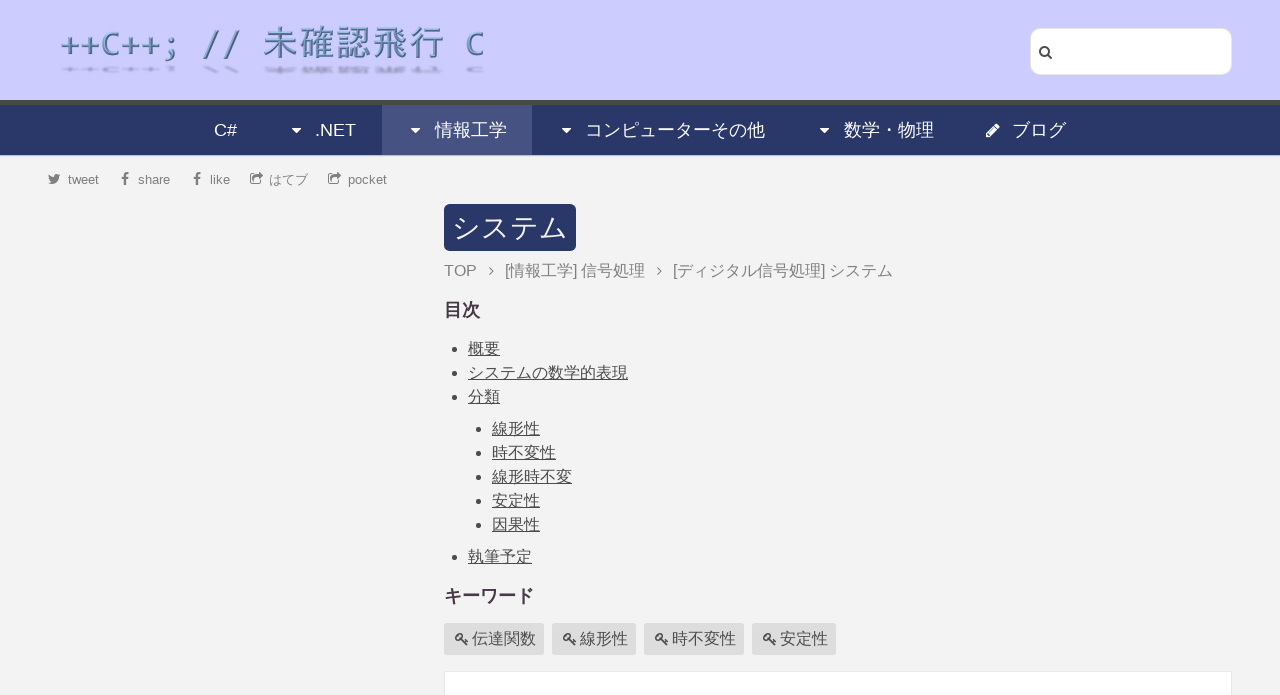

--- FILE ---
content_type: text/html; charset=utf-8
request_url: https://ufcpp.net/study/sp/dsp/system/
body_size: 12046
content:

<!DOCTYPE html>
<html lang="ja" xmlns="http://www.w3.org/1999/xhtml" xml:lang="ja" dir="ltr" xmlns:og="http://ogp.me/ns#" xmlns:fb="http://www.facebook.com/2008/fbml" xmlns:mml="http://www.w3.org/1998/Math/MathML" xmlns:m="http://schemas.openxmlformats.org/officeDocument/2006/math">
<head prefix="og: http://ogp.me/ns# fb: http://ogp.me/ns/fb# article: http://ogp.me/ns/article#">
	<title>システム - 信号処理 | ++C++; // 未確認飛行 C</title>



	<meta http-equiv="content-type" content="text/html; charset=utf-8" />
<meta name="viewport" content="width=device-width,initial-scale=1">


<link rel="apple-touch-icon" sizes="57x57" href="/images/icons/apple-touch-icon-57x57.png">
<link rel="apple-touch-icon" sizes="60x60" href="/images/icons/apple-touch-icon-60x60.png">
<link rel="apple-touch-icon" sizes="72x72" href="/images/icons/apple-touch-icon-72x72.png">
<link rel="apple-touch-icon" sizes="76x76" href="/images/icons/apple-touch-icon-76x76.png">
<link rel="apple-touch-icon" sizes="114x114" href="/images/icons/apple-touch-icon-114x114.png">
<link rel="apple-touch-icon" sizes="120x120" href="/images/icons/apple-touch-icon-120x120.png">
<link rel="apple-touch-icon" sizes="144x144" href="/images/icons/apple-touch-icon-144x144.png">
<link rel="apple-touch-icon" sizes="152x152" href="/images/icons/apple-touch-icon-152x152.png">
<link rel="apple-touch-icon" sizes="180x180" href="/images/icons/apple-touch-icon-180x180.png">
<link rel="icon" type="image/png" href="/images/icons/favicon-32x32.png" sizes="32x32">
<link rel="icon" type="image/png" href="/images/icons/favicon-194x194.png" sizes="194x194">
<link rel="icon" type="image/png" href="/images/icons/favicon-96x96.png" sizes="96x96">
<link rel="icon" type="image/png" href="/images/icons/android-chrome-192x192.png" sizes="192x192">
<link rel="icon" type="image/png" href="/images/icons/favicon-16x16.png" sizes="16x16">
<link rel="manifest" href="/images/icons/manifest.json">
<link rel="shortcut icon" href="/images/icons/favicon.ico" type="image/vnd.microsoft.icon">
<meta name="msapplication-TileColor" content="#ccccff">
<meta name="msapplication-TileImage" content="/images/icons/mstile-144x144.png">
<meta name="msapplication-config" content="/images/icons/browserconfig.xml">
<meta name="theme-color" content="#ccccff">



<link rel="alternate" type="application/rss+xml" title="++C++; // 未確認飛行 C フィード" href="/rss" />
<link rel="alternate" type="application/rss+xml" title="++C++; // 未確認飛行 C ブログ フィード" href="/rssblog" />
<meta property="og:site_name" content="++C++; // 未確認飛行 C" />
<meta property="og:image" content="https://ufcpp.net/images/logo_4.jpg" />
<meta property="og:locale" content="ja_JP" />
<meta property="article:author" content="https://www.facebook.com/xii.hangedman" />
<meta property="profile:first_name" content="Nobuyuki" />
<meta property="profile:last_name" content="Iwanaga" />
<meta name="Author" content="Nobuyuki Iwanaga">
<meta property="fb:app_id" content="1604715426413388" />
<meta property="fb:admins" content="xii.hangedman" />
<meta property="fb:profile_id" content="1604715426413388" />
<meta name="twitter:card" content="summary" />
<meta name="twitter:site" content="@ufcpp" />




<meta property="keyword" content="ディジタル信号処理" />


<meta property="description" content="概要

入力→[システム]→出力

システムあるいは系（system）
信号 x(t) を入力して、
y(t) という信号を得るようなブラックボックス。
システムの数学的表現
通常、システムの入出力の関係&hellip;" />
<meta property="og:description" content="概要

入力→[システム]→出力

システムあるいは系（system）
信号 x(t) を入力して、
y(t) という信号を得るようなブラックボックス。
システムの数学的表現
通常、システムの入出力の関係&hellip;" />
<meta property="twitter:description" content="概要

入力→[システム]→出力

システムあるいは系（system）
信号 x(t) を入力して、
y(t) という信号を得るようなブラックボックス。
システムの数学的表現
通常、システムの入出力の関係&hellip;" />



<meta property="og:title" content="システム">
<meta property="twitter:title" content="システム" />
<meta property="og:type" content="article" />

<meta property="og:url" content="https://ufcpp.net/study/sp/dsp/system/" />
<meta property="twitter:url" content="https://ufcpp.net/study/sp/dsp/system/" />
<link rel="canonical" href="https://ufcpp.net/study/sp/dsp/system/" />


      <meta property="twitter:image" content="https://ufcpp.net/images/icons/apple-touch-icon-120x120.png" />




	<!--[if lte IE 8]><script src="/css/ie/html5shiv.js"></script><![endif]-->



	<link rel="stylesheet" href="/css/bundle.min.css" />
	
    

	<!--[if lte IE 8]><link rel="stylesheet" href="/css/ie/v8.css" /><![endif]-->
	<!-- adsense -->
		<style type="text/css">
			.adslot-sidebar-a {
				width: 300px;
				height: 250px;
			}

			.adslot-sidebar-b {
				width: 300px;
				height: 250px;
			}

			.adslot-sidebar-c {
				width: 300px;
				height: 250px;
			}

			.adslot-content-a.adslot-title {
				display: block;
			}

			.adslot-content-f.adslot-home {
				width: 125px;
				height: 125px;
			}

			/* wide */
			@media (min-width: 1025px) {
				.adslot-sidebar-a {
					display: block;
				}

				.adslot-sidebar-b {
					display: block;
				}

				.adslot-sidebar-c {
					display: block;
				}

				.adslot-sidebar-d {
					display: block;
				}

				.adslot-mached-content-a {
					display: block;
				}

				.adslot-content-a.adslot-home {
					display: none;
				}

				.adslot-content-a.adslot-article {
					display: none;
				}

				.adslot-content-a.adslot-search {
					display: none;
				}

				.adslot-content-b.adslot-blogtop {
					display: none;
				}

				.adslot-content-b.adslot-blogyear {
					display: none;
				}

				.adslot-content-c {
					display: none;
				}

				.adslot-content-d {
					display: none;
				}

				.adslot-content-e {
					display: none;
				}

				.adslot-content-f.adslot-home {
					display: none;
				}

				.adslot-content-g {
					display: none;
				}
			}

			/* medium */
			@media (min-width: 641px) and (max-width: 1024px) {
				.adslot-sidebar-a {
					display: none;
				}

				.adslot-sidebar-b {
					display: none;
				}

				.adslot-sidebar-c {
					display: none;
				}

				.adslot-sidebar-d {
					display: none;
				}

				.adslot-mached-content-a {
					display: none;
				}

				.adslot-content-a.adslot-home {
					display: block;
				}

				.adslot-content-a.adslot-article {
					display: block;
				}

				.adslot-content-a.adslot-search {
					display: block;
				}

				.adslot-content-b.adslot-blogtop {
					display: block;
				}

				.adslot-content-b.adslot-blogyear {
					display: block;
				}

				.adslot-content-c {
					display: block;
				}

				.adslot-content-d {
					display: inline-block;
				}

				.adslot-content-e {
					display: none;
				}

				.adslot-content-f.adslot-home {
					display: none;
				}

				.adslot-content-g {
					display: block;
				}
			}

			/* mobile */
			@media (max-width: 640px) {
				.adslot-sidebar-a {
					display: none;
				}

				.adslot-sidebar-b {
					display: none;
				}

				.adslot-sidebar-c {
					display: none;
				}

				.adslot-sidebar-d {
					display: none;
				}

				.adslot-mached-content-a {
					display: none;
				}

				.adslot-content-a.adslot-home {
					display: block;
				}

				.adslot-content-a.adslot-article {
					display: block;
				}

				.adslot-content-a.adslot-search {
					display: block;
				}

				.adslot-content-b.adslot-blogtop {
					display: block;
				}

				.adslot-content-b.adslot-blogyear {
					display: block;
				}

				.adslot-content-c {
					display: none;
				}

				.adslot-content-d {
					display: inline-block;
				}

				.adslot-content-e {
					display: block;
				}

				.adslot-content-f.adslot-home {
					display: inline-block;
				}

				.adslot-content-g {
					display: block;
				}
			}

			.adslot-home {
				margin: 8px;
			}

			.ad-container {
				margin: 16px 0;
				width: 100%;
			}

			.ad-container-plain {
				width: 100%;
				margin: 0;
			}
		</style>

	<noscript id="deferred-styles">
		<link rel="stylesheet" type="text/css" href="//cdn.jsdelivr.net/fontawesome/4.2.0/css/font-awesome.css">
	</noscript>
</head>
<body>
	<header id="header">
	<div class="inner">
		<h1><a href="/"><img src="/images/sitelogo_l.jpg" id="logo" alt="Logo" /></a></h1>

		<div class="search">
			<div>
				<i class="search-submit icon fa-search" title="検索"></i>
				<input type="text" class="words" />
			</div>
		</div>

	</div>



	<nav id="nav" class="site-menu">
		<ul>
			
				<li class="">
					<a href="/study/csharp/">C#</a>
				</li>
			
				<li class="">
					<a href="#" class="open-child-menu"><i class="icon fa-caret-down"></i>.NET</a>
					
						<ul>
								<li class="">
									<a href="/study/dotnet/">クラスライブラリ</a>
								</li>
								<li class="">
									<a href="/study/il/">IL（.NET の中間言語）</a>
								</li>
								<li class="">
									<a href="/study/powershell/">Windows PowerShell</a>
								</li>
						</ul>
				</li>
				<li class="current">
					<a href="#" class="open-child-menu"><i class="icon fa-caret-down"></i>情報工学</a>
					
						<ul>
								<li class="">
									<a href="/study/computer/">コンピュータの基礎知識</a>
								</li>
								<li class="">
									<a href="/study/algorithm/">アルゴリズムとデータ構造</a>
								</li>
								<li class="current">
									<a href="/study/sp/">信号処理</a>
								</li>
						</ul>
				</li>
				<li class="">
					<a href="#" class="open-child-menu"><i class="icon fa-caret-down"></i>コンピューターその他</a>
					
						<ul>
								<li class="">
									<a href="/study/dsl/">DSL (Domain Specific Language)</a>
								</li>
								<li class="">
									<a href="/study/stl/">C++ STL</a>
								</li>
								<li class="">
									<a href="/study/office/">Office 関連</a>
								</li>
								<li class="">
									<a href="/study/miscprog/">プログラミング雑記</a>
								</li>
								<li class="">
									<a href="/study/misc/">雑記</a>
								</li>
								<li class="">
									<a href="/study/en/">英語ソース置き場</a>
								</li>
								<li class="">
									<a href="/study/xml/">XML,XSL</a>
								</li>
						</ul>
				</li>
				<li class="">
					<a href="#" class="open-child-menu"><i class="icon fa-caret-down"></i>数学・物理</a>
					
						<ul>
								<li class="">
									<a href="/study/math/">数学</a>
								</li>
								<li class="">
									<a href="/study/physics/">物理</a>
								</li>
						</ul>
				</li>
			
				<li><a href="/blog/"><i class="icon fa-pencil"></i>ブログ</a></li>
		</ul>

	</nav>

	
	<div id="child-nav" class="site-menu">
	</div>

</header>







<div class="header-bar">
	
	<div class="not-wide not-medium sns-bar">
		<ul>
			<li>
				<a href="https://twitter.com/share?text=%e3%82%b7%e3%82%b9%e3%83%86%e3%83%a0+-+%e4%bf%a1%e5%8f%b7%e5%87%a6%e7%90%86+%7c+%2b%2bC%2b%2b%3b+%2f%2f+%e6%9c%aa%e7%a2%ba%e8%aa%8d%e9%a3%9b%e8%a1%8c+C&url=https://ufcpp.net/study/sp/dsp/system/">
					<i class="icon fa-twitter"></i>tweet
				</a>
			</li>
			<li>
				<a class="fb-like" href="http://www.facebook.com/plugins/like.php?href=https://ufcpp.net/study/sp/dsp/system/" onclick="javascript:window.open(this.href,null ,'width=650 ,height=450'); return false;" rel="nofollow">
					<i class="icon fa-facebook"></i>like
				</a>
			</li>
			<li>
				<a href="http://b.hatena.ne.jp/add?mode=confirm&url=https://ufcpp.net/study/sp/dsp/system/&title=%e3%82%b7%e3%82%b9%e3%83%86%e3%83%a0+-+%e4%bf%a1%e5%8f%b7%e5%87%a6%e7%90%86+%7c+%2b%2bC%2b%2b%3b+%2f%2f+%e6%9c%aa%e7%a2%ba%e8%aa%8d%e9%a3%9b%e8%a1%8c+C" title="このエントリーをはてなブックマークに追加">
					<i class="icon fa-share-square-o"></i>はてブ
				</a>
			</li>
			<li>
				<a href="http://getpocket.com/edit?url=https://ufcpp.net/study/sp/dsp/system/&title=%e3%82%b7%e3%82%b9%e3%83%86%e3%83%a0+-+%e4%bf%a1%e5%8f%b7%e5%87%a6%e7%90%86+%7c+%2b%2bC%2b%2b%3b+%2f%2f+%e6%9c%aa%e7%a2%ba%e8%aa%8d%e9%a3%9b%e8%a1%8c+C" rel="nofollow">
					<i class="icon fa-share-square-o"></i>pocket
				</a>
			</li>
		</ul>
	</div>
	
	<div class="sns-bar not-mobile">
		<ul>
			<li>
				<a href="https://twitter.com/share?text=%e3%82%b7%e3%82%b9%e3%83%86%e3%83%a0+-+%e4%bf%a1%e5%8f%b7%e5%87%a6%e7%90%86+%7c+%2b%2bC%2b%2b%3b+%2f%2f+%e6%9c%aa%e7%a2%ba%e8%aa%8d%e9%a3%9b%e8%a1%8c+C&url=https://ufcpp.net/study/sp/dsp/system/" rel="nofollow">
					<i class="icon fa-twitter"></i>tweet
				</a>
			</li>
			<li>
				<a href="http://www.facebook.com/sharer.php?src=bm&u=https://ufcpp.net/study/sp/dsp/system/&t=%e3%82%b7%e3%82%b9%e3%83%86%e3%83%a0+-+%e4%bf%a1%e5%8f%b7%e5%87%a6%e7%90%86+%7c+%2b%2bC%2b%2b%3b+%2f%2f+%e6%9c%aa%e7%a2%ba%e8%aa%8d%e9%a3%9b%e8%a1%8c+C>" onclick="javascript:window.open(this.href, '', 'menubar=no,toolbar=no,resizable=yes,scrollbars=yes,height=300,width=600');return false;" rel="nofollow">
					<i class="icon fa-facebook"></i>share
				</a>
			</li>
			<li>
				<a href="http://www.facebook.com/plugins/like.php?href=https://ufcpp.net/study/sp/dsp/system/" onclick="javascript:window.open(this.href,null ,'width=650 ,height=450'); return false;" rel="nofollow">
					<i class="icon fa-facebook"></i>like
				</a>
			</li>
			<li>
				<a href="http://b.hatena.ne.jp/add?mode=confirm&url=https://ufcpp.net/study/sp/dsp/system/&title=%e3%82%b7%e3%82%b9%e3%83%86%e3%83%a0+-+%e4%bf%a1%e5%8f%b7%e5%87%a6%e7%90%86+%7c+%2b%2bC%2b%2b%3b+%2f%2f+%e6%9c%aa%e7%a2%ba%e8%aa%8d%e9%a3%9b%e8%a1%8c+C" onclick="javascript:window.open(this.href, '', 'menubar=no,toolbar=no,resizable=yes,scrollbars=yes,height=400,width=510');return false;" rel="nofollow">
					<i class="icon fa-share-square-o"></i>はてブ
				</a>
			</li>
			<li>
				<a href="http://getpocket.com/edit?url=https://ufcpp.net/study/sp/dsp/system/&title=%e3%82%b7%e3%82%b9%e3%83%86%e3%83%a0+-+%e4%bf%a1%e5%8f%b7%e5%87%a6%e7%90%86+%7c+%2b%2bC%2b%2b%3b+%2f%2f+%e6%9c%aa%e7%a2%ba%e8%aa%8d%e9%a3%9b%e8%a1%8c+C" rel="nofollow">
					<i class="icon fa-share-square-o"></i>pocket
				</a>
			</li>
		</ul>
	</div>

</div>

	<div class="wrapper style1">
		<div class="container">
			


<div class="row 0%">
	<div class="8u main-contents">
		<article id="main" itemscope itemtype="http://schema.org/Article">
			



<header>
    <h1 itemprop="name"><a href="/study/sp/dsp/system/" itemprop="url">システム</a></h1>
    <div class="article-info">

        	<ul class="breadcrumb" itemscope itemtype="http://data-vocabulary.org/Breadcrumb">
		<li class="home">
			<a href="/home/" itemprop="url">
				<span itemprop="title">TOP</span>
			</a>
		</li>
		<li class="border"><i class="icon fa-angle-right"></i></li>
		<li class="group">
			<a href="/study/sp/" itemprop="url">
				<span itemprop="title">
						<span class="group">[情報工学]</span>
					<span class="subject">信号処理</span>
				</span>
			</a>
		</li>
		<li class="border"><i class="icon fa-angle-right"></i></li>
		<li class="article-title">
			<a href="/study/sp/dsp/system/" itemprop="url">
				<span itemprop="title">
					<span class="section">[ディジタル信号処理]</span>
					<span class="article-title">システム</span>
				</span>
			</a>
		</li>
	</ul>




        <div class="time-info">
                    </div>
    </div>
</header>







<section class="toc sub-info-section">
	<header><h3>目次</h3></header>
	<ul>
<li><a href="#abstract">概要</a></li>
<li><a href="#expression">システムの数学的表現</a></li>
<li>
<a href="#class">分類</a>
<ul>
<li><a href="#linear">線形性</a></li>
<li><a href="#time_invariant">時不変性</a></li>
<li><a href="#lti">線形時不変</a></li>
<li><a href="#stable">安定性</a></li>
<li><a href="#causal">因果性</a></li>
</ul>
</li>
<li><a href="#plan">執筆予定</a></li>
</ul>

</section>    


<section class="keywords sub-info-section">
	<header><h3>キーワード</h3></header>

	<ul itemprop="keywords">
			<li><a href="#tf"><i class="icon fa-key"></i>伝達関数</a></li>
			<li><a href="#linear"><i class="icon fa-key"></i>線形性</a></li>
			<li><a href="#ti"><i class="icon fa-key"></i>時不変性</a></li>
			<li><a href="#d21e367"><i class="icon fa-key"></i>安定性</a></li>
	</ul>



</section>
    




    <div class="content" itemprop="articleBody">
        
        
        <div class="ad-container-plain">
                <ins class="adsbygoogle adslot-content-a adslot-title"
                     data-ad-format="auto"
                     data-ad-client="ca-pub-0946654941616827"
                     data-ad-slot="7274413743"></ins>
        </div>


        
        <h2><a id="abstract">概要</a></h2>
<pre>
入力→[システム]→出力
</pre>
<p>システムあるいは系（system）
信号 <span class="math">x<span class="paren" style="font-size:em;">(</span>t<span class="paren" style="font-size:em;">)</span></span> を入力して、
<span class="math">y<span class="paren" style="font-size:em;">(</span>t<span class="paren" style="font-size:em;">)</span></span> という信号を得るようなブラックボックス。</p>
<h2><a id="expression">システムの数学的表現</a></h2>
<p>通常、システムの入出力の関係は、微分方程式を用いて表します。
ある関数 <span class="math">H</span> を用いて、</p>
<div class="math">
y<span class="paren" style="font-size:em;">(</span>t<span class="paren" style="font-size:em;">)</span>
＝
H<span class="paren" style="font-size:2em;">(</span>
x<span class="paren" style="font-size:em;">(</span>t<span class="paren" style="font-size:em;">)</span>,
t,
<table class="frac" summary="differential"><tr><td class="num"><span class="normal">d</span></td></tr><tr><td><span class="normal">d</span>t</td></tr></table><span class="paren" style="font-size:2em;">)</span></div>
<p>などと言うように表すことができます。</p>
<p>特に、入出力の関係を</p>
<div class="math">
y<span class="paren" style="font-size:em;">(</span>t<span class="paren" style="font-size:em;">)</span>
＝
H<span class="paren" style="font-size:2em;">(</span><table class="frac" summary="differential"><tr><td class="num"><span class="normal">d</span></td></tr><tr><td><span class="normal">d</span>t</td></tr></table><span class="paren" style="font-size:2em;">)</span>
x<span class="paren" style="font-size:em;">(</span>t<span class="paren" style="font-size:em;">)</span>,
</div>
<p>という形で表せるとき、
関数 <span class="math">H</span> を<strong id="tf" class="keyword">伝達関数</strong>（transfer function）と呼びます。
信号の伝達経路の特性を表す関数という意味です。
詳細は後ほど説明しますが、
線形時不変なシステムはこのような形で表すことができます。</p>
<h2><a id="class">分類</a></h2>
<p>システムは、その性質からいくつかの種類に分類できます。</p>
<p>この節では、システムの分類について説明していきますが、
便宜上、以下の文章では記号の意味を以下のように定義します。</p>
<p>まず、システム <span class="math">S</span> に対して、
「信号 <span class="math">x<span class="paren" style="font-size:em;">(</span>t<span class="paren" style="font-size:em;">)</span></span> をシステム <span class="math">S</span> に入力したとき、
出力信号 <span class="math">y<span class="paren" style="font-size:em;">(</span>t<span class="paren" style="font-size:em;">)</span></span> が得られた」
というのを、</p>
<div class="math">
y<span class="paren" style="font-size:em;">(</span>t<span class="paren" style="font-size:em;">)</span>
＝
S<span class="paren" style="font-size:1.5em;">[</span>
x<span class="paren" style="font-size:em;">(</span>t<span class="paren" style="font-size:em;">)</span><span class="paren" style="font-size:1.5em;">]</span></div>
<p>で表します。</p>
<p>また、入力信号を
<span class="math">x<span class="paren" style="font-size:em;">(</span>t<span class="paren" style="font-size:em;">)</span></span>, 
<span class="math">x<sub>1</sub><span class="paren" style="font-size:em;">(</span>t<span class="paren" style="font-size:em;">)</span></span>, 
<span class="math">x<sub>2</sub><span class="paren" style="font-size:em;">(</span>t<span class="paren" style="font-size:em;">)</span></span> ・・・
など、文字 <span class="math">x</span> で表し、
出力信号を
<span class="math">y<span class="paren" style="font-size:em;">(</span>t<span class="paren" style="font-size:em;">)</span></span>, 
<span class="math">y<sub>1</sub><span class="paren" style="font-size:em;">(</span>t<span class="paren" style="font-size:em;">)</span></span>, 
<span class="math">y<sub>2</sub><span class="paren" style="font-size:em;">(</span>t<span class="paren" style="font-size:em;">)</span></span> ・・・
など、文字 <span class="math">y</span> で表します。
このとき、特に断りがない場合、
暗黙的に
<span class="math">y<sub>n</sub><span class="paren" style="font-size:em;">(</span>t<span class="paren" style="font-size:em;">)</span></span>
はシステムに
<span class="math">x<sub>n</sub><span class="paren" style="font-size:em;">(</span>t<span class="paren" style="font-size:em;">)</span></span>
を入力したときの出力であるものとします。</p>
<p>さらに、特に断りのない限り、
<span class="math">a, b, c</span> などの文字は（<span class="math">t</span> によらない）定数をさすものとします。</p>
<h3><a id="linear">線形性</a></h3>
<p>システム <span class="math">S</span> の入力と出力が以下のような関係を持つとき、
システムは線形である（linear）、あるいは、<strong id="linear" class="keyword">線形性</strong>（linearity）を持つと言います。
（その逆は非線形（non-linear）と言う。）</p>
<div class="math">
S<span class="paren" style="font-size:1.5em;">[</span>
a x<sub>1</sub><span class="paren" style="font-size:em;">(</span>t<span class="paren" style="font-size:em;">)</span>
＋
b x<sub>2</sub><span class="paren" style="font-size:em;">(</span>t<span class="paren" style="font-size:em;">)</span><span class="paren" style="font-size:1.5em;">]</span>
＝
a y<sub>1</sub><span class="paren" style="font-size:em;">(</span>t<span class="paren" style="font-size:em;">)</span>
＋
b y<sub>2</sub><span class="paren" style="font-size:em;">(</span>t<span class="paren" style="font-size:em;">)</span></div>
<p>線形なシステムは、
<span class="math">x<sub>1</sub><span class="paren" style="font-size:em;">(</span>t<span class="paren" style="font-size:em;">)</span></span> に対する出力
<span class="math">y<sub>1</sub><span class="paren" style="font-size:em;">(</span>t<span class="paren" style="font-size:em;">)</span></span> と、
<span class="math">x<sub>2</sub><span class="paren" style="font-size:em;">(</span>t<span class="paren" style="font-size:em;">)</span></span> に対する出力
<span class="math">y<sub>2</sub><span class="paren" style="font-size:em;">(</span>t<span class="paren" style="font-size:em;">)</span></span> を別個に求めることで、
2つの入力信号の線形結合
<span class="math">
a x<sub>1</sub><span class="paren" style="font-size:em;">(</span>t<span class="paren" style="font-size:em;">)</span>
＋
b x<sub>2</sub><span class="paren" style="font-size:em;">(</span>t<span class="paren" style="font-size:em;">)</span></span>
に対する出力を簡単に計算することができます。</p>
<p>入出力の関係式を</p>
<div class="math">
y<span class="paren" style="font-size:em;">(</span>t<span class="paren" style="font-size:em;">)</span>
＝
H<span class="paren" style="font-size:2em;">(</span>
t,
<table class="frac" summary="differential"><tr><td class="num"><span class="normal">d</span></td></tr><tr><td><span class="normal">d</span>t</td></tr></table><span class="paren" style="font-size:2em;">)</span>
x<span class="paren" style="font-size:em;">(</span>t<span class="paren" style="font-size:em;">)</span></div>
<p>と表せるとき、このシステムは線形になります。</p>
<h3><a id="time_invariant">時不変性</a></h3>
<p>システム <span class="math">S</span> の入力と出力が以下のような関係を持つとき、
システムは時不変である（time-invariant）、あるいは、<strong id="ti" class="keyword">時不変性</strong>（time-invariance）を持つと言います。
（その逆は時変（time-variant）と言う。）</p>
<div class="math">
S<span class="paren" style="font-size:1.5em;">[</span>
x<span class="paren" style="font-size:em;">(</span>t ＋ T<span class="paren" style="font-size:em;">)</span><span class="paren" style="font-size:1.5em;">]</span>
＝
y<span class="paren" style="font-size:em;">(</span>t ＋ T<span class="paren" style="font-size:em;">)</span></div>
<p>ただし、<span class="math">T</span> は定数です。
時不変とは、システムの特性が時間によって不変であるということです。
（入力の時刻がずれると、出力も同じ時間分ずれるだけ。）</p>
<p>入出力の関係式を</p>
<div class="math">
y<span class="paren" style="font-size:em;">(</span>t<span class="paren" style="font-size:em;">)</span>
＝
H<span class="paren" style="font-size:2em;">(</span>
x<span class="paren" style="font-size:em;">(</span>t<span class="paren" style="font-size:em;">)</span>,
<table class="frac" summary="differential"><tr><td class="num"><span class="normal">d</span></td></tr><tr><td><span class="normal">d</span>t</td></tr></table><span class="paren" style="font-size:2em;">)</span></div>
<p>と表せるとき、このシステムは時不変になります。</p>
<h3><a id="lti">線形時不変</a></h3>
<p>システムが線形性と時不変性を両方持っているとき、
システムは線形時不変であるといいます。
線形時不変なシステムは、
定数係数線形微分方程式を用いて表すことができ、
システムの振る舞いを解析的に調べることが容易です。</p>
<p>線形時不変システムでは、入出力の関係式を</p>
<div class="math">
y<span class="paren" style="font-size:em;">(</span>t<span class="paren" style="font-size:em;">)</span>
＝
H<span class="paren" style="font-size:2em;">(</span><table class="frac" summary="differential"><tr><td class="num"><span class="normal">d</span></td></tr><tr><td><span class="normal">d</span>t</td></tr></table><span class="paren" style="font-size:2em;">)</span>
x<span class="paren" style="font-size:em;">(</span>t<span class="paren" style="font-size:em;">)</span></div>
<p>と表すことができます。
このとき、関数 <span class="math">H</span> をシステムの伝達関数と呼びます。</p>
<h3><a id="stable">安定性</a></h3>
<p>任意の時刻 <span class="math">t</span> において、
信号 <span class="math">x<span class="paren" style="font-size:em;">(</span>t<span class="paren" style="font-size:em;">)</span></span> が有限の値を持つとき、
その信号は安定（stable）であると言います。
システムに対して安定な信号を入力したときに、
出力信号が必ず安定になるとき、
そのシステムは安定である、あるいは、<strong id="d21e367" class="keyword">安定性</strong>（stability）を持つといいます。
（その逆は不安定（unstable）。）</p>
<p>不安定なシステムでは、出力信号が発振したりします。
例えば、スピーカがハウリングを起こすのは、
（マイク→アンプ→スピーカという音の伝達経路が）不安定になっているということです。</p>
<h3><a id="causal">因果性</a></h3>
<p>システムのインパルス応答が時刻 <span class="math">t ＜ 0</span> において 0。</p>
<p>現実には因果的でないシステムは作れない。</p>
<h2><a id="plan">執筆予定</a></h2>
<pre>
  通常、微分方程式(離散信号の場合、差分方程式)で表される。

  線形時不変システムに対しては、フーリエ変換を用いた解析が極めて有効。
  （線形時不変システムは定数係数線形微分方程式で表される。）

  x(t) →[H(d/dt)]→ y(t) = H(d/dt)x(t)
  ↓F
  X(ω) →[H(iω)]→ Y(ω) = H(iω)X(ω)
  ↓F^-1
  x(t) →[* h(t)]→ y(t) = h*x(t)

    ↓
  周波数領域で表現すれば、
    ただの多項式になったりする。
    ただの積で現せる。

  H(iω) を周波数特性とか周波数応答と呼ぶ。

アナログ回路
  能動素子(オペアンプなど)と抵抗・コイル・コンデンサで回路を構成。
  連続信号をそのまま処理。
  微分・積分が回路構成の基本 → s領域で回路設計。(「ラプラス変換」参照)

ディジタル回路
  連続信号を標本化して離散信号に。
  差分が基本 → z領域で回路設計。(「Z変換」参照)

↑
ラプラス変換領域や、Z変換領域で表した H(s) や H(z) などを伝達関数と呼ぶ。
</pre>
        
    </div>

    




    
    
<nav class="around-article">
			<a href="/study/sp/dsp/frequency/" class="next-article">
				周波数特性
				<i class="icon fa-arrow-right"></i>
			</a>


			<a href="/study/sp/dsp/dft/" class="previous-article">
				<i class="icon fa-arrow-left"></i>
				離散フーリエ変換
			</a>

</nav>


	<nav class="nav-index only-mobile">
		<a href="/study/sp/" class="action-button">
			信号処理 目次
		</a>
	</nav>



    
    <div class="ad-container not-wide">
    </div>

    


<section class="latest-posts sub-info-section">

		<section>
			<header><h3>更新履歴</h3></header>

				<article>
					<time datetime="2025-11-23T00:00:00.0000000">2025/11/23</time>
					<header>
						<h4>更新：<a href="/study/csharp/cheatsheet/langversionoption/">言語バージョンの指定</a></h4>
						<span class="subject">[C#]</span>
					</header>
				</article>
				<article>
					<time datetime="2025-10-11T16:20:45.6912785">2025/10/11</time>
					<header>
						<h4><a href="/study/csharp/cheatsheet/file-based-app/">ファイル ベース実行</a></h4>
						<span class="subject">[C#]</span>
					</header>
				</article>
				<article>
					<time datetime="2025-08-31T00:00:00.0000000">2025/08/31</time>
					<header>
						<h4><a href="/study/csharp/cheatsheet/ap_ver14/">C# 14.0 の新機能</a></h4>
						<span class="subject">[C#]</span>
					</header>
				</article>
				<article>
					<time datetime="2024-11-14T00:00:00.0000000">2024/11/14</time>
					<header>
						<h4>更新：<a href="/study/csharp/structured/miscoverloadresolution/">[雑記] オーバーロード解決</a></h4>
						<span class="subject">[C#]</span>
					</header>
				</article>
				<article>
					<time datetime="2024-08-31T00:00:00.0000000">2024/08/31</time>
					<header>
						<h4><a href="/study/csharp/misc/partial-type/">型の分割定義 (partial)</a></h4>
						<span class="subject">[C#]</span>
					</header>
				</article>
		</section>

		<section>
			<header><h3>ブログ</h3></header>

				<article>
					<time datetime="2025-10-22T21:33:30.9328158">2025/10/22</time>
					<header><h4><a href="/blog/2025/10/first-class-span-breaking-change/">C# 14 の破壊的変更点(First-class Span)</a></h4></header>
				</article>
				<article>
					<time datetime="2025-05-17T17:19:14.0000000">2025/05/17</time>
					<header><h4><a href="/blog/2025/5/ファイナライザー/">ファイナライザー</a></h4></header>
				</article>
				<article>
					<time datetime="2025-01-12T00:16:03.0000000">2025/01/12</time>
					<header><h4><a href="/blog/2025/1/data-section-string/">文字列リテラルを data セクションに UTF-8 で書き込む案</a></h4></header>
				</article>
				<article>
					<time datetime="2025-01-05T11:20:36.0160842">2025/01/05</time>
					<header><h4><a href="/blog/2025/1/nameof-unbound-generic-types/">nameof(T&lt;&gt;)</a></h4></header>
				</article>
				<article>
					<time datetime="2025-01-03T21:01:48.1409160">2025/01/03</time>
					<header><h4><a href="/blog/2025/1/first-class-span/">First-class な Span 型</a></h4></header>
				</article>
		</section>
</section>


    <hr />
<div class="feedback">
	<i class="icon fa-cube"></i>誤字等を見つけた場合や、ご意見・ご要望がございましたら、<a href="https://github.com/ufcpp/UfcppSample/issues" target="_blank">GitHub の Issues</a> まで気兼ねなくご連絡ください。
</div>

    

            
		</article>
	</div>

	<div class="4u only-wide sidebar">
		<div class="row half no-collapse">
			<div class="12u">
					<ins class="adsbygoogle adslot-sidebar-a" 
						 data-ad-client="ca-pub-0946654941616827"
						 data-ad-slot="8890747746"></ins>
			</div>
		</div>
		<div class="row half no-collapse">
			<div class="12u">
					<ins class="adsbygoogle adslot-sidebar-d"
                         data-ad-format="vertical"
						 data-ad-client="ca-pub-0946654941616827"
						 data-ad-slot="5797680548"></ins>
			</div>
		</div>
        <div class="row half no-collapse">
            <div class="12u">
					<!-- MatchedContent-A -->
                    <ins class="adsbygoogle adslot-mached-content-a"
                         style="display:block"
                         data-ad-client="ca-pub-0946654941616827"
                         data-ad-slot="9991021747"
                         data-ad-format="vertical"></ins>
            </div>
        </div>
	</div>
</div>
		</div>
	</div>


<div class="ad-container">
		<ins class="adsbygoogle adslot-content-g"
			 data-ad-format="horizontal"
			 data-ad-client="ca-pub-0946654941616827"
			 data-ad-slot="8611546141"></ins>
</div>


<div class="ad-container">
		<ins class="adsbygoogle adslot-content-e"
			 data-ad-format="horizontal"
			 data-ad-client="ca-pub-0946654941616827"
			 data-ad-slot="4181346542"></ins>
</div>


<div class="ad-container only-medium" style="text-align:center;">
		<ins class="adsbygoogle adslot-content-c"
			 data-ad-format="auto"
			 data-ad-client="ca-pub-0946654941616827"
			 data-ad-slot="1227880142"></ins>
</div>
	

<footer id="footer">
	<nav>
		<section class="not-mobile">

			<h3 class="current-subject">
				<a href="/study/sp/">信号処理</a>
			</h3>

			<div class="sub-nav">
				<div class="row">
					<div class="4u">
								<ul class="category-list">
			<li>
				<a href="#"><i class="icon fa-caret-right"></i>ディジタル信号処理</a>
				<ul class="study-page-list">
						<li>
							<a href="/study/sp/dsp/fourierseries/">
								フーリエ級数展開
							</a>
						</li>
						<li>
							<a href="/study/sp/dsp/fourier/">
								フーリエ変換
							</a>
						</li>
						<li>
							<a href="/study/sp/dsp/dft/">
								離散フーリエ変換
							</a>
						</li>
						<li class="current">
							<a href="/study/sp/dsp/system/">
								システム
							</a>
						</li>
						<li>
							<a href="/study/sp/dsp/frequency/">
								周波数特性
							</a>
						</li>
						<li>
							<a href="/study/sp/dsp/laplace/">
								ラプラス変換
							</a>
						</li>
						<li>
							<a href="/study/sp/dsp/z/">
								Z変換
							</a>
						</li>
						<li>
							<a href="/study/sp/dsp/phase/">
								線形位相と最小位相
							</a>
						</li>
						<li>
							<a href="/study/sp/dsp/da/">
								連続信号と離散信号の比較
							</a>
						</li>
						<li>
							<a href="/study/sp/dsp/appendix/">
								付録
							</a>
						</li>
				</ul>
			</li>
		</ul>

					</div>
					<div class="4u">
								<ul class="category-list">
			<li>
				<a href="#"><i class="icon fa-caret-right"></i>ディジタルフィルタ</a>
				<ul class="study-page-list">
						<li>
							<a href="/study/sp/digital_filter/filter/">
								ディジタルフィルタ
							</a>
						</li>
						<li>
							<a href="/study/sp/digital_filter/program/">
								ディジタルフィルタプログラミング
							</a>
						</li>
						<li>
							<a href="/study/sp/digital_filter/fir/">
								FIRフィルタ
							</a>
						</li>
						<li>
							<a href="/study/sp/digital_filter/iir/">
								IIRフィルタ
							</a>
						</li>
						<li>
							<a href="/study/sp/digital_filter/transform/">
								周波数変換
							</a>
						</li>
						<li>
							<a href="/study/sp/digital_filter/biquad/">
								双2次フィルタ
							</a>
						</li>
						<li>
							<a href="/study/sp/digital_filter/analoglpf/">
								アナログフィルタ設計に基づく IIR LPF 設計
							</a>
						</li>
						<li>
							<a href="/study/sp/digital_filter/butterworth/">
								バターワースフィルタ
							</a>
						</li>
						<li>
							<a href="/study/sp/digital_filter/chebyshev/">
								チェビシェフフィルタ
							</a>
						</li>
						<li>
							<a href="/study/sp/digital_filter/chebyshev2/">
								逆チェビシェフフィルタ
							</a>
						</li>
						<li>
							<a href="/study/sp/digital_filter/elliptic/">
								楕円フィルタ
							</a>
						</li>
						<li>
							<a href="/study/sp/digital_filter/ellipticrational/">
								チェビシェフ有理関数
							</a>
						</li>
				</ul>
			</li>
		</ul>

					</div>
					<div class="4u">
								<ul class="category-list">
			<li>
				<a href="#"><i class="icon fa-caret-right"></i>画像処理</a>
				<ul class="study-page-list">
						<li>
							<a href="/study/sp/image/quaternion/">
								四元数と3次元空間中の回転
							</a>
						</li>
						<li>
							<a href="/study/sp/image/quaternion0/">
								四元数の数学的意味
							</a>
						</li>
				</ul>
			</li>
		</ul>

					</div>
				</div>
			</div>
		</section>

		<section class="contact">
			<ul class="menu">
				<li><small>Copyright Nobuyuki Iwanaga since 2000</small></li>
				<li>お問い合せはこちらまで ufcpp@live.jp</li>
				

					<li class="about_site not-mobile"><a href="/about_site/">++C++; // 未確認飛行 C について</a></li>
					<li class="about_me not-mobile"><a href="/about_me/">運営者について</a></li>
			</ul>
		</section>

	</nav>
</footer>



	<script src="/scripts/bundle.min.js" defer></script>
	




		<script async src="//pagead2.googlesyndication.com/pagead/js/adsbygoogle.js"></script>
		<!-- ページ広告 -->
		<script>
			(adsbygoogle = window.adsbygoogle || []).push({
				google_ad_client: "ca-pub-0946654941616827",
				enable_page_level_ads: true
			});
		</script>
		<script>
			window.addEventListener('DOMContentLoaded', function () {
				(function ($) {
					$(document).ready(function () {
						$('ins.adsbygoogle:visible').each(function () {
							(adsbygoogle = window.adsbygoogle || []).push({});
						});
					});
				})(jQuery);
			});
		</script>
	<script async>
		var loadDeferredStyles = function () {
			var addStylesNode = document.getElementById("deferred-styles");
			var replacement = document.createElement("div");
			replacement.innerHTML = addStylesNode.textContent;
			document.body.appendChild(replacement)
			addStylesNode.parentElement.removeChild(addStylesNode);
		};
		var raf = window.requestAnimationFrame || window.mozRequestAnimationFrame ||
			window.webkitRequestAnimationFrame || window.msRequestAnimationFrame;
		if (raf) raf(function () { window.setTimeout(loadDeferredStyles, 0); });
		else window.addEventListener('load', loadDeferredStyles);
	</script>
<!-- Google tag (gtag.js) -->
<script async src="https://www.googletagmanager.com/gtag/js?id=G-5QM43LBCRE"></script>
<script>
  window.dataLayer = window.dataLayer || [];
  function gtag(){dataLayer.push(arguments);}
  gtag('js', new Date());

  gtag('config', 'G-5QM43LBCRE');
</script>
</body>
</html>


--- FILE ---
content_type: text/html; charset=utf-8
request_url: https://www.google.com/recaptcha/api2/aframe
body_size: 270
content:
<!DOCTYPE HTML><html><head><meta http-equiv="content-type" content="text/html; charset=UTF-8"></head><body><script nonce="EQz4AHxJRUDTjBtl_wuhXw">/** Anti-fraud and anti-abuse applications only. See google.com/recaptcha */ try{var clients={'sodar':'https://pagead2.googlesyndication.com/pagead/sodar?'};window.addEventListener("message",function(a){try{if(a.source===window.parent){var b=JSON.parse(a.data);var c=clients[b['id']];if(c){var d=document.createElement('img');d.src=c+b['params']+'&rc='+(localStorage.getItem("rc::a")?sessionStorage.getItem("rc::b"):"");window.document.body.appendChild(d);sessionStorage.setItem("rc::e",parseInt(sessionStorage.getItem("rc::e")||0)+1);localStorage.setItem("rc::h",'1769765858328');}}}catch(b){}});window.parent.postMessage("_grecaptcha_ready", "*");}catch(b){}</script></body></html>